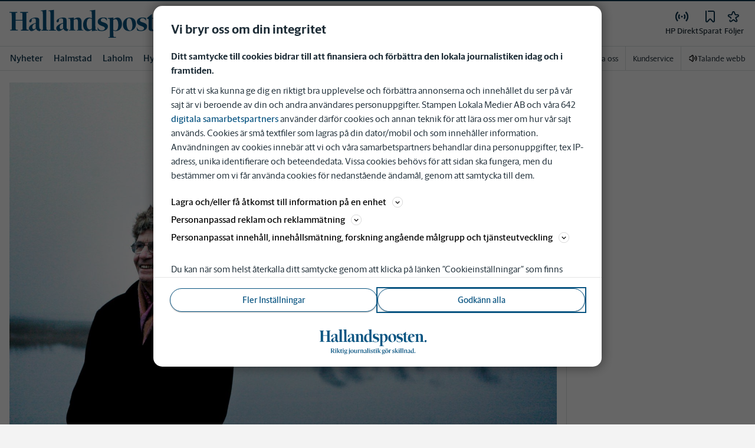

--- FILE ---
content_type: text/plain; charset=utf-8
request_url: https://gto.hallandsposten.se/api/v3/firstparty
body_size: 514
content:
{
  "i": "d0a5c5a8-b7c8-4960-b7d0-838ead3b2ec9",
  "r": "hallandsposten.se",
  "v": "v3",
  "e": {},
  "k": [],
  "c": []
}